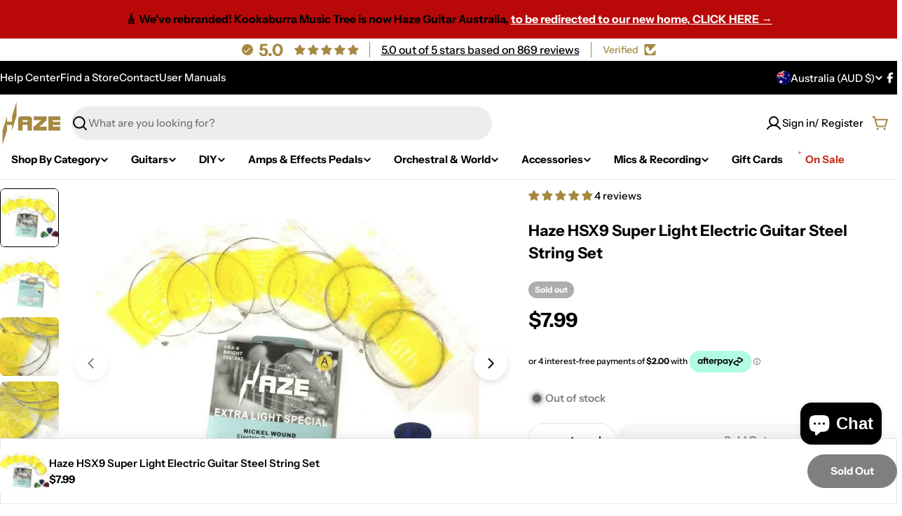

--- FILE ---
content_type: text/javascript
request_url: https://kookaburramusictree.com/cdn/shop/t/51/assets/complementary-product-slider.js?v=184423229242947377711766362694
body_size: 114
content:
customElements.get("complementary-product-slider")||customElements.define("complementary-product-slider",class extends HTMLElement{constructor(){super(),this.enableSliderDesktop=this.dataset.enableSliderDesktop==="true",this.enableSliderMobile=this.dataset.enableSliderMobile==="true",this.selectors={productsWrap:".products-wrap",products:".products",pagination:".swiper-pagination"},this.classes={grid:"f-grid",swiper:"swiper",swiperWrapper:"swiper-wrapper"},this.productsWrap=this.querySelector(this.selectors.productsWrap),this.products=this.querySelector(this.selectors.products),this.sliderInstance=!1;const mql=window.matchMedia(FoxTheme.config.mediaQueryMobile);mql.onchange=this.init.bind(this),this.init()}init(){FoxTheme.config.mqlMobile?this.enableSliderMobile?this.initSlider():this.destroySlider():this.enableSliderDesktop?this.initSlider():this.destroySlider()}initSlider(){if(typeof this.sliderInstance!="object"){const columnsDesktop=this.dataset.columnsDesktop,columnsMobile=this.dataset.columnsMobile,columnGap=window.getComputedStyle(this.products).getPropertyValue("--f-column-gap"),spaceBetween=columnGap!==""?parseFloat(columnGap.replace("rem",""))*10:10;this.sliderOptions={slidesPerView:columnsMobile,breakpoints:{768:{slidesPerView:columnsDesktop}},spaceBetween,loop:!0,grabCursor:!1,allowTouchMove:!0,autoHeight:!0,navigation:{prevEl:this.querySelector(".swiper-button-prev"),nextEl:this.querySelector(".swiper-button-next")}};const paginationEl=this.querySelector(this.selectors.pagination);paginationEl&&(this.sliderOptions={...this.sliderOptions,pagination:{el:paginationEl,clickable:!0,type:"fraction"}}),this.productsWrap.classList.add(this.classes.swiper),this.products.classList.remove(this.classes.grid),this.products.classList.add(this.classes.swiperWrapper),this.sliderInstance=new window.FoxTheme.Carousel(this.productsWrap,this.sliderOptions),this.sliderInstance.init(),this.fixQuickviewDuplicate(),this.calcNavButtonsPosition()}}fixQuickviewDuplicate(){let modalIds=[];Array.from(this.querySelectorAll("quick-view-modal")).forEach(modal=>{const modalID=modal.getAttribute("id");modalIds.includes(modalID)?modal.remove():modalIds.push(modalID)})}calcNavButtonsPosition(){if(!this.dataset.calcButtonPosition==="true")return;const firstMedia=this.querySelector(".product-card__image-wrapper");firstMedia&&firstMedia.clientHeight>0&&this.style.setProperty("--swiper-navigation-top-offset",parseInt(firstMedia.clientHeight)/2+"px")}destroySlider(){this.productsWrap.classList.remove(this.classes.swiper),this.products.classList.remove(this.classes.swiperWrapper),this.products.classList.add(this.classes.grid),typeof this.sliderInstance=="object"&&(this.sliderInstance.slider.destroy(),this.sliderInstance=!1)}});
//# sourceMappingURL=/cdn/shop/t/51/assets/complementary-product-slider.js.map?v=184423229242947377711766362694


--- FILE ---
content_type: text/javascript
request_url: https://kookaburramusictree.com/cdn/shop/t/51/assets/footer.js?v=56475581656799193111766362705
body_size: -467
content:
if(!customElements.get("footer-details")){class FooterDetails extends AccordionDetails{constructor(){super()}connectedCallback(){this.openDefault=this.dataset.openDefault==="true",FoxTheme.config.mqlTablet&&(this.openDefault||(this.open=!1)),document.addEventListener("matchTablet",()=>{this.openDefault?this.open=!0:this.open=!1}),document.addEventListener("unmatchTablet",()=>{this.open=!0})}}customElements.define("footer-details",FooterDetails,{extends:"details"})}
//# sourceMappingURL=/cdn/shop/t/51/assets/footer.js.map?v=56475581656799193111766362705
